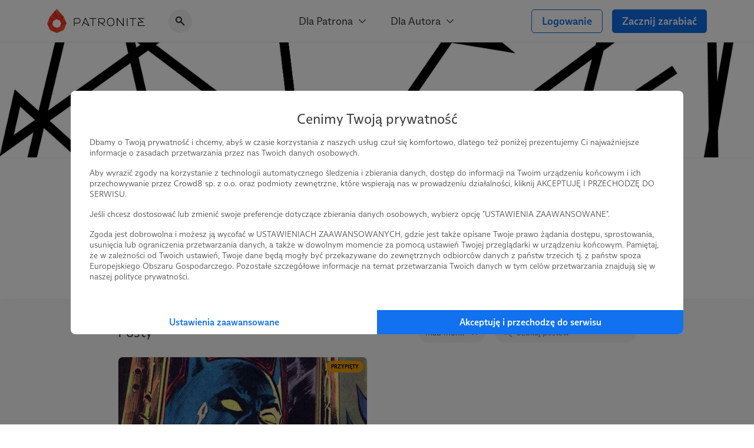

--- FILE ---
content_type: text/html; charset=UTF-8
request_url: https://patronite.pl/magazyn-kreski/posts/8217,mad-monk
body_size: 11800
content:
<!doctype html>
<html lang="pl">
<head>
    <meta charset="UTF-8">
    <meta name="viewport" content="width=device-width, initial-scale=1">
    <meta http-equiv="X-UA-Compatible" content="ie=edge">
    <meta name="revisit-after" content="5 days" />
    <meta name="robots" content="index, follow" />
    <meta name="description" content="Magazyn Kreski to miejsce poświęcone sztuce komiksu – pojawiają się tu recenzje, teksty przekrojowe, ciekawostki, a także informacje, których nie znajdziecie nigdzie indziej w polskim internecie. Piszemy subiektywnie i z zaangażowaniem o niezwykłym medium, jakim jest komiks." />
    <meta name="keywords" content="Jesteś twórcą, naukowcem, wolontariuszem? Patronite - zamieniamy pasję w sposób na życie." />
    <meta property="fb:app_id" content="416234261904853" />
    <script nonce="5d587065c1787c7b147daf6be0f04ff9">
      window.onerror = function(error, url, line) {
        if(!window.stopCollectErrors){
          window.errorsArr = window.errorsArr || [];

          window.errorsArr.push(error)
        }
      };
    </script>


    <script nonce="5d587065c1787c7b147daf6be0f04ff9">
        window.dataLayer = window.dataLayer || [];

        function gtag() {
            dataLayer.push(arguments);
        }

        const consentMode = localStorage.getItem('patronite-gdpr') && JSON.parse(localStorage.getItem('patronite-gdpr')).providers.google === 'allow' ? 'granted' : 'denied';

        gtag('consent', 'default', {
            'ad_storage': consentMode,
            'ad_personalization': consentMode,
            'ad_user_data': consentMode,
            'analytics_storage': consentMode
        });

        gtag('js', new Date());
        gtag('config', 'AW-638181254');
        gtag('config', 'G-G2G9R1H8QJ');
        gtag('config', 'G-XCLQNL44QB', {
            });

        (function(w,d,s,l,i){w[l]=w[l]||[];w[l].push({'gtm.start':
                new Date().getTime(),event:'gtm.js'});var f=d.getElementsByTagName(s)[0],
            j=d.createElement(s),dl=l!='dataLayer'?'&l='+l:'';j.async=true;j.src=
            'https://www.googletagmanager.com/gtm.js?id='+i+dl;var n=d.querySelector('[nonce]');
            n&&j.setAttribute('nonce',n.nonce||n.getAttribute('nonce'));
            f.parentNode.insertBefore(j,f);
        })(window,document,'script','dataLayer','GTM-TRJMBLW');

        var Patronite = {};
                Patronite = {"User":{"isLogged":false,"isAdult":false,"csrf":"kH5dupAWrrIdGgiikcshSkS366vO7VPa589OyZk4"},"Facebook":{"clientId":"416234261904853"},"OneSignal":{"appId":"cff49523-dba5-4547-a9dd-51a091f54d06","safariWebId":"web.onesignal.auto.42873e37-42b9-4e5d-9423-af83e9e44ff4","enabled":true},"PageConfig":{"useClarity":true,"sentryDsn":"https:\/\/22e91a43970d40cdae6153ad3feb9951@sentry.io\/1798165","version":"v1.1"}};
                Patronite.i18n = {"author":{"followCancel":"Obserwujesz","follow":"Obserwuj","loggedOut":"Nie jeste\u015b zalogowany!"},"form":{"choose":"Wybierz"},"modal":{"OK":"OK","rulesTitle":"Aby kontynuowa\u0107, konieczna jest akceptacja regulaminu:","rulesAcceptance":"O\u015bwiadczam, \u017ce zapozna\u0142em si\u0119 i akceptuj\u0119 tre\u015b\u0107 <a class=\"link\" href=\"\/regulamin\" target=\"_blank\">regulaminu<\/a> Patronite.pl."},"nav":{"noResults":"Nie znaleziono wynik\u00f3w"},"payments":{"currency":" z\u0142","choosePeriod":"Wybierz okres p\u0142atno\u015bci!","chooseMethod":"Wybierz metod\u0119 p\u0142atno\u015bci!","chooseThreshold":"Wybierz pr\u00f3g p\u0142atno\u015bci!","waitForRedirect":"Trwa \u0142\u0105czenie z operatorem p\u0142atno\u015bci."},"oldBrowserWarning":"Twoja przegl\u0105darka jest przestarza\u0142a, zaktualizuj j\u0105.","socialShare":{"noGdprAgreement":"Brak zgody RODO!"}};

        Patronite.browserCheckDate = '23102019 14:45';
        Patronite.OneSignalPushTags = function (tags) {};
    </script>
    <script nonce="5d587065c1787c7b147daf6be0f04ff9">
window.wph=function(){const s=(window['wph'].queue=window['wph'].queue||[]);arguments[0]==='init'?s.unshift(arguments):s.push(arguments);};window.patroniteGdprProviders=[];window.patroniteGdprProviders.push({key:'google',callback:function(value){if(value!=='allow'){return;}
gtag('consent','update',{'ad_storage':'granted','ad_personalization':'granted','ad_user_data':'granted','analytics_storage':'granted'});}});window.patroniteGdprProviders.push({key:'facebook',callback:function(value){if(value!=='allow'){return;}
(function(d,s,id){var js,fjs=d.getElementsByTagName(s)[0];if(d.getElementById(id))return;js=d.createElement(s);js.id=id;js.src="//connect.facebook.net/pl_PL/sdk.js#xfbml=1&version=v2.5&appId=416234261904853";fjs.parentNode.insertBefore(js,fjs);}(document,'script','facebook-jssdk'));!function(f,b,e,v,n,t,s)
{if(f.fbq)return;n=f.fbq=function(){n.callMethod?n.callMethod.apply(n,arguments):n.queue.push(arguments)};if(!f._fbq)f._fbq=n;n.push=n;n.loaded=!0;n.version='2.0';n.queue=[];t=b.createElement(e);t.async=!0;t.src=v;s=b.getElementsByTagName(e)[0];s.parentNode.insertBefore(t,s)}(window,document,'script','https://connect.facebook.net/en_US/fbevents.js');fbq('init','609911026500637');fbq('track','PageView');}});window.patroniteGdprProviders.push({key:'sentry',callback:async function(value){window.stopCollectErrors=true;if(value!=='allow'){return;}
var loadScript=function(s,e,n,t,r,y){return new Promise(function(resolve,reject){var js,pjs=s.getElementsByTagName(e)[0],id='dynamic-script-'+Date.now();js=s.createElement(e);js.setAttribute("crossorigin","anonymous");js.integrity=t;js.src=n;js.id=id;js.addEventListener('load',function(){resolve();})
pjs.parentNode.insertBefore(js,pjs);})};await loadScript(document,'script','https://browser.sentry-cdn.com/7.53.1/bundle.min.js','sha384-TAmKuSiw9ilvCDimDNU3n2p9B/TsFLCCBI3zYYxaAwv34hXzH8ghBq/M0SYU/eY9');await loadScript(document,'script','https://browser.sentry-cdn.com/7.53.1/rewriteframes.min.js','sha384-f3pWw8y734RTPve/CWHIJ8xskg7LWyQTeky7idsQG9akV8PnnLSd+soM0hv5Abx5');if(typeof Sentry!=='undefined'&&typeof Sentry.init!=='undefined'){const sentryConfig={dsn:Patronite.PageConfig.sentryDsn,environment:'prod',release:'ver-1.16.92:ver-1.2.177',allowUrls:[/^https:\/\/(.+\.)?patronite\.pl/],tracesSampleRate:0.01,ignoreErrors:['ResizeObserver loop limit exceeded','ResizeObserver loop completed with undelivered notifications.','Can\'t find variable: _AutofillCallbackHandler'],integrations:[new Sentry.Integrations.RewriteFrames({iteratee:(frame)=>{frame.filename=frame.filename.replace(/(.+)\.[0-9]+\.js$/,'$1.js');return frame;}})],beforeSend:function(event,hint){const exceptions=((event.exception||{}).values||[]);if(exceptions.length&&exceptions[exceptions.length-1].value.match(/OneSignal is not defined/)){return null;}
if((((hint.request||{}).headers||{})['User-Agent']||'').match(/Facebook|FBAV\//)){return null;}
return event;}};Sentry.init(sentryConfig);if(window.errorsArr){window.errorsArr.forEach(err=>{Sentry.captureException(err);})
window.errorsArr=null;}}}})
window.patroniteGdprProviders.push({key:'clarity',callback:function(value){if(value!=='allow'){return;}
const useClarity=Patronite.PageConfig?Patronite.PageConfig.useClarity:false;if(!useClarity){return;}
(function(c,l,a,r,i,t,y){c[a]=c[a]||function(){(c[a].q=c[a].q||[]).push(arguments)};t=l.createElement(r);t.async=1;t.src="https://www.clarity.ms/tag/"+i;y=l.getElementsByTagName(r)[0];y.parentNode.insertBefore(t,y);})(window,document,"clarity","script","gri8xi6ueq");}});window.patroniteGdprProviders.push({key:'oneSignal',callback:value=>{if(value!=='allow'){return;}
var s=document.createElement("script");s.type="text/javascript";s.src="https://cdn.onesignal.com/sdks/OneSignalSDK.js";s.setAttribute('async','');if(s.readyState){s.onreadystatechange=function(){if(s.readyState=="loaded"||s.readyState=="complete"){s.onreadystatechange=null;OneSignalHandle();}};}else{s.onload=function(){OneSignalHandle();};}
document.head.appendChild(s);const OneSignalHandle=()=>{OneSignal.push(["init",{appId:Patronite.OneSignal.appId,safari_web_id:Patronite.OneSignal.safariWebId,autoRegister:true,promptOptions:{actionMessage:'Hej! Możesz otrzymywać powiadomienia o najważniejszych wydarzeniach na Patronite:',exampleNotificationTitleDesktop:'Powiadomienia od Patronite.pl',exampleNotificationMessageDesktop:'Powiadomienia od Patronite.pl',exampleNotificationTitleMobile:'Powiadomienia od Patronite.pl',exampleNotificationMessageMobile:'Powiadomienia od Patronite.pl',exampleNotificationCaption:'w każdej chwili możesz zrezygnować.',acceptButtonText:'Kontynuuj',cancelButtonText:'Nie, dzięki'},notifyButton:{enable:Patronite.OneSignal.enabled,position:'bottom-left',size:'medium',theme:'default',offset:{left:'20px',bottom:'70px'},showCredit:false,text:{'tip.state.unsubscribed':'Zapisz Patronite.pl do powiadomień','tip.state.subscribed':'Fajnie, że jesteś z nami.','tip.state.blocked':'Zablokowane powiadomienia :(','message.prenotify':'Zapisz Patronite.pl do powiadomień','message.action.subscribed':'Dzięki za zapisanie!','message.action.resubscribed':'Witaj ponownie!','message.action.unsubscribed':'Żegnaj...','dialog.main.title':'Zarządzaj powiadomieniami','dialog.main.button.subscribe':'Zapisz się','dialog.main.button.unsubscribe':'Wypisz się'}},welcomeNotification:{"title":"Patronite.pl","message":"Dziękujemy za zapisanie się do powiadomień"}}]);OneSignal.push(function(){OneSignal.getUserId(function(userId){console.log("OneSignal User ID:",userId);});});}
Patronite.OneSignalPushTags=function(tags){window.OneSignal!==undefined&&OneSignal.isPushNotificationsEnabled(function(isEnabled){isEnabled&&OneSignal.push(function(){OneSignal.sendTags(tags).then(function(tagsSent){});});});}}});window.patroniteGdprProviders.push({key:'wpPixel',callback:value=>{if(value!=='allow'){return;}
(function(d,m,e,v,n,t,s){d['WphTrackObject']=n;d[n]=window[n]||function(){(d[n].queue=d[n].queue||[]).push(arguments)},d[n].l=1*new Date(),t=m.createElement(e),s=m.getElementsByTagName(e)[0],t.async=1;t.src=v;s.parentNode.insertBefore(t,s)})(window,document,'script','https://pixel.wp.pl/w/tr.js','wph');wph('init','WP-ADS-12689-6T0');}});(function(){const embeddableReplacer=function(isEnabled){const iframes=document.querySelectorAll('iframe[data-gdpr-embeddable-src]');const currentPlaceholders=document.querySelectorAll('.embedded-gdpr-box');for(let i=0;i<currentPlaceholders.length;i++){currentPlaceholders[i].remove();}
for(let i=0;i<iframes.length;i++){if(isEnabled){iframes[i].src=iframes[i].dataset.gdprEmbeddableSrc;iframes[i].style.display='block';}else{const width=iframes[i].offsetWidth;const height=iframes[i].offsetHeight;const style=width&&height?'width:'+width+'px;height:'+height+'px':'';iframes[i].style.display='none';iframes[i].insertAdjacentHTML('afterend','<div class="empty-list gradient embedded-gdpr-box" style="'+style+';display:inline-flex;min-height:auto;"><span class="empty-list__title">W tym miejscu powinna być zewnętrzna treść</span><p class="empty-list__text">Aby zobaczyć treść musisz zmienić ustawienia <a href="/polityka_prywatnosci" class="link">polityki prywatności</a></p></div>');}}
const scripts=document.querySelectorAll('script[data-gdpr-embeddable-src]');for(let i=0;i<scripts.length;i++){if(isEnabled){scripts[i].src=scripts[i].dataset.gdprEmbeddableSrc;}}}
document.addEventListener("DOMContentLoaded",function(){embeddableReplacer(false);});document.addEventListener('ptr:gdpr:embedded',(e)=>{document.addEventListener("DOMContentLoaded",function(){embeddableReplacer(e.detail.value==='allow');});})
window.patroniteGdprProviders.push({key:'embedded',callback:value=>{if(value==='allow'){embeddableReplacer(true);}}});})();(function(){const facebookActions=function(isEnabled){if(!isEnabled){return;}
if(Patronite.PageConfig&&Patronite.PageConfig.authorFacebookPixel){if(document.querySelector('#author-public-page')||Patronite.PageConfig.version==='v1.1'){fbq('init',Patronite.PageConfig.authorFacebookPixel);fbq('trackSingle',Patronite.PageConfig.authorFacebookPixel,'PageView');}}};if(typeof window.patroniteGdprData!=='undefined'&&typeof window.patroniteGdprData['facebook']!=='undefined'){facebookActions(window.patroniteGdprData['facebook']);}else{document.addEventListener('ptr:gdpr:facebook',(e)=>{facebookActions(e.detail.value==='allow');})}})();(function(w,d,s,l){w[l]=w[l]||[];var js,pjs=d.getElementsByTagName(s)[0];js=d.createElement(s);js.async=true;js.src="https://cdn.patronite.pl/rodo/rodo-current.js?v202501";pjs.parentNode.insertBefore(js,pjs);js.onload=function(){w.PatroniteRodoModal=new PatroniteRodo.Modal({providers:w[l]});w.PatroniteRodoModal.init();};}(window,document,'script','patroniteGdprProviders'));</script>

    <meta property="twitter:image" content="https://d3npyywa6qnolf.cloudfront.net/prod/eyJ1cmwiOiJodHRwczpcL1wvcGF0cm9uaXRlLnBsXC91cGxvYWRcL3VzZXJcLzM0NTk3MVwvYXZhdGFyX21pbi5qcGc%2FMTU5MDkyMTk1MCIsImVkaXRzIjp7ImpwZWciOnsib3B0aW9ucyI6eyJxdWFsaXR5IjoxMDAsIm1vempwZWciOnRydWV9fX19/w8H6BcBRIJQV%2F88zR29FW6%2FaWfOSR1dw%2BMFxqkv%2BUlE%3D" />
<meta property="og:image" content="https://d3npyywa6qnolf.cloudfront.net/prod/eyJ1cmwiOiJodHRwczpcL1wvcGF0cm9uaXRlLnBsXC91cGxvYWRcL3VzZXJcLzM0NTk3MVwvYXZhdGFyX21pbi5qcGc%2FMTU5MDkyMTk1MCIsImVkaXRzIjp7ImpwZWciOnsib3B0aW9ucyI6eyJxdWFsaXR5IjoxMDAsIm1vempwZWciOnRydWV9fX19/w8H6BcBRIJQV%2F88zR29FW6%2FaWfOSR1dw%2BMFxqkv%2BUlE%3D" />
<meta property="og:title" content="Magazyn Kreski" />
<meta property="og:description" content="Magazyn Kreski to miejsce poświęcone sztuce komiksu – pojawiają się tu recenzje, teksty przekrojowe, ciekawostki, a także informacje, których nie znajdziecie nigdzie indziej w polskim internecie. Piszemy subiektywnie i z zaangażowaniem o niezwykłym medium, jakim jest komiks." />
<meta property="og:site_name" content="Patronite.pl" />
<meta property="og:type" content="website" />
<meta property="og:url" content="https://patronite.pl/magazyn-kreski/posts/8217,mad-monk" />
  <link type="text/css" href="https://cdn.patronite.pl/framework/ver-1.16.92/css/patronite-framework_styles.css" rel="stylesheet">
        <link type="text/css" href="https://cdn.patronite.pl/webapp/ver-1.2.177/css/patronite-patronite_styles.css" rel="stylesheet">
        <link type="text/css" href="https://cdn.patronite.pl/framework/ver-1.16.92/css/patronite-svg_font.css" rel="stylesheet">
        <link type="text/css" href="https://cdn.patronite.pl/webapp/ver-1.2.177/css/patronite-main_navigation_styles.css" rel="stylesheet">
    
  <link type="text/css" href="https://cdn.patronite.pl/webapp/ver-1.2.177/css/patronite-author_profile_styles.css" rel="stylesheet">
  <style nonce="5d587065c1787c7b147daf6be0f04ff9">
      :root{
          --main-profile-color: #106CE5;
          --main-profile-color-light: rgba(33, 122, 239, 0.05);
      }
  </style>
<link rel="shortcut icon" href="https://patronite.pl/img/ico/favicon.ico" />
    <link rel="apple-touch-icon" href="https://cdn.patronite.pl/webapp/img/apple-touch-icons/icon-192.png">
    <link rel="apple-touch-icon" sizes="57x57" href="https://cdn.patronite.pl/webapp/img/apple-touch-icons/icon-57.png">
    <link rel="apple-touch-icon" sizes="76x76" href="https://cdn.patronite.pl/webapp/img/apple-touch-icons/icon-76.png">
    <link rel="apple-touch-icon" sizes="120x120" href="https://cdn.patronite.pl/webapp/img/apple-touch-icons/icon-120.png">
    <link rel="apple-touch-icon" sizes="152x152" href="https://cdn.patronite.pl/webapp/img/apple-touch-icons/icon-152.png">
    <link rel="apple-touch-icon" sizes="167x167" href="https://cdn.patronite.pl/webapp/img/apple-touch-icons/icon-167.png">
    <link rel="apple-touch-icon" sizes="180x180" href="https://cdn.patronite.pl/webapp/img/apple-touch-icons/icon-180.png">

    <link rel="manifest" href="https://patronite.pl/manifest.json">
        <link rel="canonical" href="https://patronite.pl/magazyn-kreski/posts/8217,mad-monk" />
    
    <title>Magazyn Kreski - Patronite.pl</title>

    
    </head>
<body class="patronite--new ">
    <noscript>
        <div class="noscript">Do poprawnego korzystania ze strony wymagana jest obsługa JavaScript!</div>
    </noscript>
    <div id="fb-root"></div>
    <div id="outdated"></div>

    

    
            

<header class="main-navigation less-space" data-clarity-unmask="true">
    <div class="container">
        <div class="main-navigation__container">
            <div class="main-navigation__main">
                <a href="https://patronite.pl" class="main-navigation__logo" aria-label="Strona główna">
                    <img src="https://cdn.patronite.pl/framework/ver-1.16.92/images/patronite-logo.svg" alt="Patronite logo">
                </a>
                                    <div class="main-navigation__search">
                <button class="main-navigation__search--close-search" aria-label="Powrót do nawigacji">
                    <i class="icon icon-arrow-left"></i>
                </button>
                <div class="main-navigation__search--inner">
                    <i class="icon icon-search-alt"></i>
                    <input type="text" placeholder="Szukaj Autora..." data-search-author aria-label="Szukaj Autora" />
                    <button class="main-navigation__search--clear" aria-label="Wyczyść wyszukiwanie">
                        <i class="icon icon-close"></i>
                    </button>
                    <div class="main-navigation__search--results"></div>
                </div>
            </div>
                        </div>

                    <div class="main-navigation__mobile-triggers">
                                        <button class="btn" data-mobile-search aria-label="Pokaż wyszukiwarkę">
                    <i class="icon icon-search-alt"></i>
                </button>
                        <button class="btn" data-mobile-menu aria-label="Otwórz menu">
                                <i class="icon icon-menu-alt"></i>
            </button>
        </div>
    
                                         <nav class="main-navigation__links" aria-label="Główna nawigacja strony">
                                    <div class="main-navigation__menu">
                        <button class="main-navigation__menu--trigger">
                            Dla Patrona <i class="icon icon-select"></i>
                        </button>
                        <ul class="main-navigation__menu--list">
                                                            <li>
                                    <a href="https://patronite.pl/jak_to_dziala">
                                        Jak to działa?
                                    </a>
                                </li>
                                                            <li>
                                    <a href="https://patronite.pl/kupony/info">
                                        Kup na prezent
                                    </a>
                                </li>
                                                            <li>
                                    <a href="https://patronite.pl/app/faq/43000183937">
                                        FAQ - najczęstsze pytania
                                    </a>
                                </li>
                                                            <li>
                                    <a href="https://patronite.pl/app/deals">
                                        Zniżki dla Patronów
                                    </a>
                                </li>
                                                    </ul>
                    </div>
                                    <div class="main-navigation__menu">
                        <button class="main-navigation__menu--trigger">
                            Dla Autora <i class="icon icon-select"></i>
                        </button>
                        <ul class="main-navigation__menu--list">
                                                            <li>
                                    <a href="https://patronite.pl/p/dlaczego-patronite">
                                        Dlaczego Patronite
                                    </a>
                                </li>
                                                            <li>
                                    <a href="https://patronite.pl/lp/funkcje-patronite">
                                        Funkcje Patronite
                                    </a>
                                </li>
                                                            <li>
                                    <a href="https://patronite.pl/p/marketplace">
                                        Patronite Marketplace
                                    </a>
                                </li>
                                                            <li>
                                    <a href="https://patronite.pl/app/faq/43000183934">
                                        FAQ - najczęstsze pytania
                                    </a>
                                </li>
                                                            <li>
                                    <a href="https://patronite.pl/blog">
                                        Blog
                                    </a>
                                </li>
                                                    </ul>
                    </div>
                            </nav>
        
            
                                <div class="main-navigation__buttons">
                                                            <a class="btn btn-fit-text btn-complement btn-outline" href="https://patronite.pl/login">Logowanie</a>
                                            <a class="btn btn-fit-text btn-complement" href="https://patronite.pl/p/dlaczego-patronite">Zacznij zarabiać</a>
                                                </div>
                    </div>
    </div>
</header>
<script nonce="5d587065c1787c7b147daf6be0f04ff9">
    window.PatroniteMobileMenu = {
        userMenu: {
            user: null
        },
        menus: []
    };

    window.PatroniteMobileMenu.menus = [{"name":"Dla Patrona","url":null,"attributes":[],"children":[{"name":"Jak to dzia\u0142a?","url":"https:\/\/patronite.pl\/jak_to_dziala","attributes":[],"children":[]},{"name":"Kup na prezent","url":"https:\/\/patronite.pl\/kupony\/info","attributes":[],"children":[]},{"name":"FAQ - najcz\u0119stsze pytania","url":"https:\/\/patronite.pl\/app\/faq\/43000183937","attributes":[],"children":[]},{"name":"Zni\u017cki dla Patron\u00f3w","url":"https:\/\/patronite.pl\/app\/deals","attributes":[],"children":[]}]},{"name":"Dla Autora","url":null,"attributes":[],"children":[{"name":"Dlaczego Patronite","url":"https:\/\/patronite.pl\/p\/dlaczego-patronite","attributes":[],"children":[]},{"name":"Funkcje Patronite","url":"https:\/\/patronite.pl\/lp\/funkcje-patronite","attributes":[],"children":[]},{"name":"Patronite Marketplace","url":"https:\/\/patronite.pl\/p\/marketplace","attributes":[],"children":[]},{"name":"FAQ - najcz\u0119stsze pytania","url":"https:\/\/patronite.pl\/app\/faq\/43000183934","attributes":[],"children":[]},{"name":"Blog","url":"https:\/\/patronite.pl\/blog","attributes":[],"children":[]}]}];
    window.PatroniteMobileMenu.userMenu.roundButtons = [];
    window.PatroniteMobileMenu.userMenu.actions =  [{"name":"Logowanie","btnClasses":["btn-complement","btn-outline"],"url":"https:\/\/patronite.pl\/login"},{"name":"Zacznij zarabia\u0107","btnClasses":["btn-complement"],"url":"https:\/\/patronite.pl\/p\/dlaczego-patronite"}];
    window.PatroniteMobileMenu.userMenu.links =  [];
</script>

    
    <main id="main-content">
            <div class="author-profile__page" data-clarity-unmask="true">
        <section class="author-profile__header">
            
                            <div class="author-profile__header--main-image" style="background-image: url('https://d3npyywa6qnolf.cloudfront.net/prod/user/345971/eyJ1cmwiOiJodHRwczpcL1wvcGF0cm9uaXRlLnBsXC91cGxvYWRcL3VzZXJcLzM0NTk3MVwvYmFja2dyb3VuZC5qcGc%2FMTU5MTU1MjA1MSIsImVkaXRzIjp7ImpwZWciOnsib3B0aW9ucyI6eyJxdWFsaXR5Ijo5NX19fX0%3D/iPYHNbv6t4ETG6Bb9DYjsyxhC%2BFC9Ro9f2L%2BWkZMpBs%3D');">
                        
                </div>
            
                          <div class="author-profile__header--top">
                <div class="container-xs mobile-padding">
                  <div class="author-profile__header--author">
                    <div class="author-profile__header--author__avatar">
                      <picture>
                        <source srcset="https://d3npyywa6qnolf.cloudfront.net/prod/user/345971/eyJ1cmwiOiJodHRwczpcL1wvcGF0cm9uaXRlLnBsXC91cGxvYWRcL3VzZXJcLzM0NTk3MVwvYXZhdGFyX29yaWcuanBnPzE1OTA5MjE5NTAiLCJlZGl0cyI6eyJyZXNpemUiOnsid2lkdGgiOjI5MH0sInRvRm9ybWF0Ijoid2VicCJ9fQ%3D%3D/eZ1CUWfdEGNfjYzEYDtPhfdH6oL6RKd4OXdJ5hMouBM%3D" type="image/webp">
                        <source srcset="https://d3npyywa6qnolf.cloudfront.net/prod/user/345971/[base64]%3D/EtRcwQjyc9zuUMDwvRDYg8elr5oJoB7KZqGV255h4aU%3D" type="image/jpeg">
                        <img src="https://d3npyywa6qnolf.cloudfront.net/prod/user/345971/[base64]%3D/EtRcwQjyc9zuUMDwvRDYg8elr5oJoB7KZqGV255h4aU%3D" alt="Avatar użytkownika"/>
                      </picture>
                          
                    </div>

                    <div class="author-profile__header--author__tags">
                                              <a href="https://patronite.pl/kategoria/7/komiks">Komiks</a>
                                              <a href="https://patronite.pl/kategoria/19/publicystyka">Publicystyka</a>
                                              <a href="https://patronite.pl/kategoria/20/grafika">Grafika</a>
                                          </div>

                    <div class="author-profile__header--author__name">
                      <h1>
                        Magazyn Kreski <i data-tooltip="Zweryfikowany autor" class="icon icon-shield-check"></i>
                      </h1>
                          
                    </div>

                        <div class="author-profile__stats hide-mobile">
                    <div class="author-profile__stats--box">
    <div class="author-profile__stats--box__partial">
        <b id="stats-patrons">1</b>    </div>
    <div class="author-profile__stats--box__partial">
        <span>patron</span>
    </div>
</div>                            <div class="author-profile__stats--box">
    <div class="author-profile__stats--box__partial">
        <b id="stats-monthly">5</b>&nbsp;<b>zł</b>    </div>
    <div class="author-profile__stats--box__partial">
        <span>miesięcznie</span>
    </div>
</div>                            <div class="author-profile__stats--box">
    <div class="author-profile__stats--box__partial">
        <b id="stats-total">5 835</b>&nbsp;<b>zł</b>    </div>
    <div class="author-profile__stats--box__partial">
        <span>łącznie</span>
    </div>
</div>            </div>
    <div class="author-profile__stats only-mobile">
                    <div class="author-profile__stats--box">
    <div class="author-profile__stats--box__partial">
        <b id="stats-patrons">1</b>    </div>
    <div class="author-profile__stats--box__partial">
        <span>patron</span>
    </div>
</div>        
                    <div class="author-profile__stats--box" data-stat-tabs>
                <div class="author-profile__stats--box__partial">
                                            <b data-stat-tab="monthly">5 zł</b>
                    
                                            <b data-stat-tab="total">5 835 zł</b>
                                    </div>
                <div class="author-profile__stats--box__partial">
                                            <span data-stat-tab-trigger="monthly">miesięcznie</span>
                    
                                            <span data-stat-tab-trigger="total">łącznie</span>
                                    </div>
            </div>
            </div>

                    
                                          <div class="only-mobile author-profile__subscribe">
                                                  <a class="btn btn-block btn-complement" href="https://patronite.pl/patronuj/magazyn-kreski-za-20pln/79539">Zostań Patronem</a>
                                              </div>
                    
                  </div>
                </div>
              </div>
            
        </section>

                  <div class="author-profile__tabs">
            <div class="author-profile__tabs--inner">
                <nav class="author-profile__tabs--nav">
                                            <a class="" href="https://patronite.pl/magazyn-kreski/description"  aria-label="Profil">
    Profil
    </a>
                        
                                                    <a class="" href="https://patronite.pl/magazyn-kreski#goals"  aria-label="Cele">
    Cele
    </a>
                        
                        <a class="active" href="https://patronite.pl/magazyn-kreski/posts"  aria-label="Posty">
    Posty
    </a>

                        
                        
                                                    <a class="" href="https://patronite.pl/magazyn-kreski/media"  aria-label="Galeria">
    Galeria
    </a>
                        
                                                    <a class="" href="https://patronite.pl/magazyn-kreski/comments"  aria-label="Komentarze">
    Komentarze
    </a>
                        
                                                            </nav>
            </div>
        </div>
        
                    

<section class="author-profile__section is-grey author-profile__posts" >
    <div class="mobile-padding container-xs">
        
                    <div class="author-profile__section--header">
                <h2 class="author-profile__section--title is-edit">
                    Posty
                                            <div class="author-profile__section--edit-section">
                                        
    
                        </div>
                                    </h2>
                <div class="author-profile__section--header__actions">
                            
    
<div class="phrase-search">
            <a href="https://patronite.pl/magazyn-kreski/posts" class="clear phrase-search__current-tag">mad monk <i class="icon icon-close"></i></a>
        <form method="GET" action="https://patronite.pl/magazyn-kreski/posts/8217,mad-monk" id="search-post-form" aria-label="Szukaj postów">
        <div class="tags-search">
            <i class="icon icon-search-alt tags-search--icon"></i>
            <input aria-label="Szukaj postów" name="phrase" type="text" data-author-profile-input-search placeholder="Szukaj postów" value="" autocomplete="off" class="tags-search--input"/>
            <button type="button" class="tags-search--clear" data-url="https://patronite.pl/magazyn-kreski/posts/8217,mad-monk">
                <i class="icon icon-close"></i>
            </button>
        </div>
    </form>
</div>

<script src="https://cdn.patronite.pl/webapp/ver-1.2.177/js/patronite-phrase_search.js" nonce="5d587065c1787c7b147daf6be0f04ff9"></script>
                    </div>
            </div>
        
                    <div class="author-profile__content-row">
                    
<div class="feature-card author-profile__posts">
                        <span class="marker marker-warning feature-card--status">przypięty</span>
            
            <a href="https://patronite.pl/post/19008/batman-vs-mad-monk-historia-o-tym-jak-mroczny-rycerz-zostal-wampirem" target="_self" aria-label="Batman vs. Mad Monk: historia o tym, jak Mroczny Rycerz został wampirem">
            <div class="feature-card--img ">
                                            <picture>
            <source srcset="https://d3npyywa6qnolf.cloudfront.net/prod/[base64]%3D%3D/2ahD2P5%2BfrsOjLFZA0pol4hOGntIhBkeGNNbNV8l2eY%3D 2x, https://d3npyywa6qnolf.cloudfront.net/prod/[base64]%3D%3D/nN3ZNEou4e84UpocE3pdr3WaI3%2FvKh7OXDBtSt6UabA%3D 1x" type="image/webp">
            <source srcset="https://d3npyywa6qnolf.cloudfront.net/prod/[base64]%3D/%2BFj3mGHTUtOdo2etBEokEX%2FMaSgis0M4moCRG0XBcFA%3D 2x, https://d3npyywa6qnolf.cloudfront.net/prod/[base64]%3D/%2BFj3mGHTUtOdo2etBEokEX%2FMaSgis0M4moCRG0XBcFA%3D 1x" type="image/jpeg">
            <img src="https://d3npyywa6qnolf.cloudfront.net/prod/[base64]%3D/%2BFj3mGHTUtOdo2etBEokEX%2FMaSgis0M4moCRG0XBcFA%3D" alt="" role="presentation">
        </picture>
                
                            <div class="feature-card--info">
                                    <span>15.01.2021</span>
                                            <span class="dot-divider">●</span>
                                                        <span>Brak komentarzy</span>
                                                    </div>
                    </div>
            </a>
    
    <div class="feature-card--content">
                <a href="https://patronite.pl/post/19008/batman-vs-mad-monk-historia-o-tym-jak-mroczny-rycerz-zostal-wampirem" target="_self" aria-label="Batman vs. Mad Monk: historia o tym, jak Mroczny Rycerz został wampirem">
        
                  <div class="feature-card--content__inner">
              <h2 class="feature-card--content--title">
                  Batman vs. Mad Monk: historia o tym, jak Mroczny Rycerz został wampirem
              </h2>
                                <div class="feature-card--content--body">
                      <p class="text-truncated">Fani historii, w której Mroczny Rycerz stał się krwiopijcą, mylnie zakładają, że przytrafiło mu się to dopiero w trylogii „Red Rain&quot;. Batman pił ludzką krew i to w latach 80., na łamach zeszytowej serii „Batman”. </p>
                  </div>
                        </div>
        
                </a>
        
                                            <div class="tags--list-post">
                                    <a class="tags--pill" href="https://patronite.pl/magazyn-kreski/posts/2230,batman" class="">
                        batman
                    </a>
                                    <a class="tags--pill" href="https://patronite.pl/magazyn-kreski/posts/8213,mroczny-rycerz" class="">
                        mroczny rycerz
                    </a>
                                    <a class="tags--pill" href="https://patronite.pl/magazyn-kreski/posts/8214,wampir" class="">
                        wampir
                    </a>
                                    <a class="tags--pill" href="https://patronite.pl/magazyn-kreski/posts/8215,dracula" class="">
                        dracula
                    </a>
                                    <a class="tags--pill" href="https://patronite.pl/magazyn-kreski/posts/8216,red-rain" class="hidden">
                        red rain
                    </a>
                                    <a class="tags--pill" href="https://patronite.pl/magazyn-kreski/posts/296,komiks" class="hidden">
                        komiks
                    </a>
                                    <a class="tags--pill" href="https://patronite.pl/magazyn-kreski/posts/4187,tekst" class="hidden">
                        tekst
                    </a>
                                    <a class="tags--pill" href="https://patronite.pl/magazyn-kreski/posts/8217,mad-monk" class="hidden">
                        mad monk
                    </a>
                                                    <a class="tags--pill tags-show-more">+5</a>
                            </div>
                </div>

</div>            </div>

    <ul class="pagination">
    
    </ul>
    
            </div>
</section>


    
<section class="author-profile__section is-grey " >
    <div class="mobile-padding container-xs">
        
        
                    <div class="author-profile__become-patron-block vertical">
                                    <div class="oval-icon is-complement size-3">
                        <i class="icon icon-piggy-bank"></i>
                    </div>
                                <div class="author-profile__become-patron-block__content">
                    <h2>
                        Dołącz do grona Patronów!
                    </h2>
                    <p>
                        Wesprzyj działalność Autora <b>Magazyn Kreski</b> już teraz!
                    </p>
                </div>
                <a class="btn btn-complement btn-fit-text" href="https://patronite.pl/patronuj/magazyn-kreski-za-20pln/79539">
                                            Zostań Patronem
                                    </a>
            </div>
        
            </div>
</section>
        
                                
    
<section class="author-profile__section is-grey " >
    <div class="mobile-padding container-xs">
        
                    <div class="author-profile__section--header">
                <h2 class="author-profile__section--title">
                    Promowani autorzy
                                    </h2>
                <div class="author-profile__section--header__actions">
                                    </div>
            </div>
        
                    <div class="row row-no-margin-horizontal">
                                    <div class="col-xs-12 col-md-6" data-nosnippet>
                        <a href="https://patronite.pl/karoinna" class="author-profile__section--box is-small author-profile__featured">
                            <img class="author-profile__featured--avatar" src="https://d3npyywa6qnolf.cloudfront.net/prod/[base64]%3D%3D/3k%2BxWWzaIb5CzM6H9PGXOk97Ccqstu5fxMUbiyldBOA%3D" alt="Karoinna" />

                            <div class="author-profile__featured--inner">
                                <div class="author-profile__header--author__name">
                                    <span>
                                        Karoinna
                                    </span>
                                </div>

                                <div class="author-profile__stats">
                                                                                                                    <div class="author-profile__stats--box">
                                            <div class="author-profile__stats--box__partial">
                                                <b id="stats-patrons">2</b>
                                            </div>
                                            <div class="author-profile__stats--box__partial">
                                                <span>patronów</span>
                                            </div>
                                        </div>
                                    
                                                                            <div class="author-profile__stats--box">
                                            <div class="author-profile__stats--box__partial">
                                                <b id="stats-monthly">150</b>&nbsp;<b>zł</b>
                                            </div>
                                            <div class="author-profile__stats--box__partial">
                                                <span>miesięcznie</span>
                                            </div>
                                        </div>
                                    
                                </div>

                                <div class="author-profile__featured--body">
                                    <p class="text-truncated">Nazywam się Karoinna i jestem profesjonalnym artystą wizualnym, modelką, projektantką kostiumów i dyrektorem artystycznym. Uwielbiam bawić się różnymi technikami, aby uzyskać pożądany efekt i wcielić w życie moje kreatywne pomysły. Zajmuję się tworzeniem kostiumów lub projektów artystycznych.</p>
                                </div>
                            </div>
                        </a>
                    </div>
                                    <div class="col-xs-12 col-md-6" data-nosnippet>
                        <a href="https://patronite.pl/milozwierz" class="author-profile__section--box is-small author-profile__featured">
                            <img class="author-profile__featured--avatar" src="https://d3npyywa6qnolf.cloudfront.net/prod/[base64]%3D%3D/5PAxUquKBR1%2Fp2C%2FjAN7F%2BAEMt9L9gbBbqrWr25p6SA%3D" alt="Miłozwierz" />

                            <div class="author-profile__featured--inner">
                                <div class="author-profile__header--author__name">
                                    <span>
                                        Miłozwierz
                                    </span>
                                </div>

                                <div class="author-profile__stats">
                                                                                                                    <div class="author-profile__stats--box">
                                            <div class="author-profile__stats--box__partial">
                                                <b id="stats-patrons">55</b>
                                            </div>
                                            <div class="author-profile__stats--box__partial">
                                                <span>patronów</span>
                                            </div>
                                        </div>
                                    
                                                                            <div class="author-profile__stats--box">
                                            <div class="author-profile__stats--box__partial">
                                                <b id="stats-monthly">855</b>&nbsp;<b>zł</b>
                                            </div>
                                            <div class="author-profile__stats--box__partial">
                                                <span>miesięcznie</span>
                                            </div>
                                        </div>
                                    
                                </div>

                                <div class="author-profile__featured--body">
                                    <p class="text-truncated">Cześć. Mam na imię Magda i kocham koty, góry, las i rysowanie komiksów. Piszę internetowy dziennik, amatorskie opowiadania i rysuję. Rysuję, rysuję, rysuję, rysuję. W międzyczasie miącham koty.  Mam odjechane marzenia, które próbuję spełniać i cieszę się, że jestem. </p>
                                </div>
                            </div>
                        </a>
                    </div>
                            </div>
        
            </div>
</section>


                  
        
        <script src="https://cdn.patronite.pl/webapp/ver-1.2.177/js/patronite-share.js" nonce="5d587065c1787c7b147daf6be0f04ff9"></script>
        <script src="https://cdn.patronite.pl/webapp/ver-1.2.177/js/patronite-author_profile.js" nonce="5d587065c1787c7b147daf6be0f04ff9"></script>
            </main>

            <footer class="main-footer" data-clarity-unmask="true">
    <div class="container-small">
        <div class="main-footer__cols">
            <div class="main-footer__col">
                <span>Kategorie</span>
                <ul>
                    <li><a href="/kategoria/34/podcast">Podcast</a></li>
                    <li><a href="/kategoria/23/youtube">Youtube</a></li>
                    <li><a href="/kategoria/43/nauka">Nauka</a></li>
                    <li><a href="/kategoria/5/gry">Gry</a></li>
                    <li><a href="/kategoria/50/streamerzy">Streamerzy</a></li>
                    <li><a href="/kategoria/2/film">Film</a></li>
                    <li><a href="/kategoria/47/polityka">Polityka</a></li>
                    <li><a href="/kategoria/48/zdrowie">Zdrowie</a></li>
                    <li><a href="/kategoria/4/wyprawy">Wyprawy</a></li>
                    <li>
                        <a class="text-underline" href="/kategoria/19/publicystyka">Więcej kategorii</a>
                    </li>
                </ul>
            </div>
            <div class="main-footer__col">
                <span>O Patronite</span>
                <ul>
                    <li>
                        <a href="https://patronite.pl/jak_to_dziala">Jak to działa</a>
                    </li>
                    <li>
                        <a href="https://patronite.pl/lp/funkcje-patronite">Funkcje Patronite</a>
                    </li>
                    <li>
                        <a href="https://patronite.pl/p/dlaczego-patronite">Dlaczego Patronite?</a>
                    </li>
                    <li>
                        <a href="/blog" title="Baza wiedzy">Baza wiedzy</a>
                    </li>
                    <li>
                        <a href="https://patronite.pl/quotes">Opinie Twórców</a>
                    </li>
                    <li>
                        <a href="https://patronite.pl/kupony/info#steps" title="Kup na prezent">Kup wsparcie na prezent</a>
                    </li>
                    <li>
                        <a href="https://patronite.pl/p/dla-firm">Dla firm</a>
                    </li>
                    <li>
                        <a href="https://patronite.pl/logotypes">Materiały do pobrania</a>
                    </li>
                    <li>
                        <a href="https://patronite.pl/kim_jestesmy">Nasz Zespół</a>
                    </li>
                    <li>
                        <a href="https://patronite.pl/media">Media o nas</a>
                    </li>
                    <li>
                        <a href="https://patronite.pl/about">About</a>
                    </li>
                </ul>
            </div>
            <div class="main-footer__col">
                <span>Dodatkowe produkty</span>
                <ul>
                    <li>
                        <a href="https://patronite.pl/p/yt">Youtube Creators Representative</a>
                    </li>
                    <li>
                        <a href="https://suppi.pl/">Suppi.pl</a>
                    </li>
                    <li>
                        <a href="https://patronite-sklep.pl/dla-autorow/">Twój sklep z gadżetami</a>
                    </li>
                    <li>
                        <a href="https://patronite.pl/app/deals">Zniżki dla Patronów</a>
                    </li>
                    <li>
                        <a href="https://ai.patronite.pl/">Projekt AI</a>
                    </li>
                </ul>
            </div>
            <div class="main-footer__col">
                <span>Pomoc</span>
                <ul>
                    <li>
                        <a href="https://patronite.pl/app/faq">FAQ</a>
                    </li>
                    <li>
                        <a href="https://patronite.pl/kontakt">Kontakt z zespołem Patronite</a>
                    </li>
                    <li>
                        <a href="https://patronite.pl/autor/zglos/naduzycie">Zgłoś nadużycie</a>
                    </li>
                    <li>
                        <a href="https://patronite.pl/pages/rada-naukowa">Rada Naukowa</a>
                    </li>
                </ul>
            </div>
        </div>
        <div class="main-footer__sub-footer">
            <nav class="main-footer__rules" aria-label="Linki do regulaminu, polityk prywatności oraz warunków korzystania z serwisu">
                <a href="https://patronite.pl/regulamin">Regulamin</a>
                <a href="https://patronite.pl/polityka_prywatnosci">Polityka prywatności</a>
                <a href="https://patronite.pl/commons">Patronite Commons</a>
                <a href="https://patronite.pl/p/dsa">Warunki korzystania z serwisu</a>
            </nav>
            <a href="https://ai.patronite.pl" target="_blank" class="main-footer--eu">
                <span>Unia Europejska</span>
                <img src="https://cdn.patronite.pl/framework/ver-1.16.92/images/eu-logo.svg" alt="Flaga Unii Europejskiej">
            </a>
        </div>
        <div class="main-footer__copyright-social">
            <span class="main-footer__copyright">
                Copyright 2026 © Patronite. Wszelkie prawa zastrzeżone.
            </span>
            <div class="main-footer__social">
                <a href="https://facebook.com/patronitepl" target="_blank" aria-label="Patronite na Facebook"><i class="icon icon-facebook"></i></a>
                <a href="https://www.instagram.com/patronite/?hl=pl" target="_blank" aria-label="Patronite na Instagram"><i class="icon icon-instagram"></i></a>
                <a href="https://x.com/Patronite_PL" target="_blank" aria-label="Patronite na X"><i class="icon icon-twitter"></i></a>
                <a href="https://www.youtube.com/channel/UCMO-azfmx8cXauvNwg09o4A" target="_blank" aria-label="Patronite na Youtube"><i class="icon icon-youtube"></i></a>
            </div>
        </div>
        <small class="main-footer__patent">Crowd8 sp. z o.o. jest wyłącznym właścicielem znaku słowno-graficznego Patronite chronionego przez Urząd Patentowy Rzeczpospolitej Polskiej nr R.322414</small>
    </div>
</footer>
    
                    <script src="https://cdn.patronite.pl/webapp/ver-1.2.177/js/patronite-lib.js" nonce="5d587065c1787c7b147daf6be0f04ff9"></script>
        <script src="https://cdn.patronite.pl/framework/ver-1.16.92/js/patronite-framework_scripts.js" nonce="5d587065c1787c7b147daf6be0f04ff9"></script>
        <script src="https://cdn.patronite.pl/webapp/ver-1.2.177/js/patronite-patronite_scripts.js" nonce="5d587065c1787c7b147daf6be0f04ff9"></script>
        <script src="https://cdn.patronite.pl/webapp/ver-1.2.177/js/patronite-main_nav.js" nonce="5d587065c1787c7b147daf6be0f04ff9"></script>
    

                    <script src="https://cdn.patronite.pl/webapp/ver-1.2.177/js/patronite-baguette.js" nonce="5d587065c1787c7b147daf6be0f04ff9"></script>
        
        <script nonce="5d587065c1787c7b147daf6be0f04ff9">
          gtag("event", "view_item", {
            'currency': 'PLN',
            'value': 5,
            'items': [
              {
                "item_id": "345971",
                "item_name": "Magazyn Kreski",
                "quantity": 1,
                "price": 5,
                                  "item_category": 'Komiks',                                  "item_category2": 'Publicystyka',                                  "item_category3": 'Grafika'                                }
            ]
          });

          wph('track', 'ViewContent', {
            'content_type': 'Site',
            'content_name': 'ViewProduct',
            contents: [{
              id: '345971',
              name: 'Magazyn Kreski',
              category: 'Komiks',
              price: 5,
              quantity: 1
            }]
          })
        </script>
    </div>
<script nonce="5d587065c1787c7b147daf6be0f04ff9">
if (typeof wph !== 'undefined') {
wph('track', 'ViewContent', {"content_name":"View","contents":[{"name":"profil-autora"}]});
}</script>
</body>
</html>
